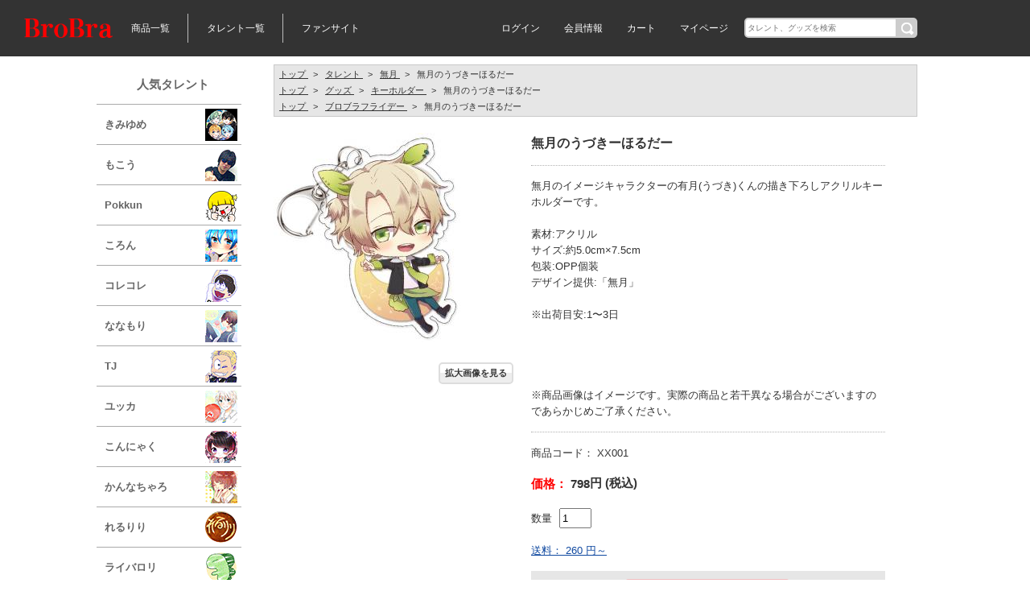

--- FILE ---
content_type: text/html; charset=UTF-8
request_url: https://www.bro-bra.jp/products/detail.php?product_id=1756
body_size: 8090
content:
<?xml version="1.0" encoding="UTF-8"?>
<!DOCTYPE html PUBLIC "-//W3C//DTD XHTML 1.0 Transitional//EN" "http://www.w3.org/TR/xhtml1/DTD/xhtml1-transitional.dtd">

<html xmlns="http://www.w3.org/1999/xhtml" lang="ja" xml:lang="ja">
<head>

<!-- Google tag (gtag.js) -->
<script async src="https://www.googletagmanager.com/gtag/js?id=G-CLW174WMBM"></script>
<script>
  window.dataLayer = window.dataLayer || [];
  function gtag(){dataLayer.push(arguments);}
  gtag('js', new Date());

  gtag('config', 'G-CLW174WMBM');
</script>

<meta http-equiv="Content-Type" content="text/html; charset=UTF-8" />
<title>
無月のうづきーほるだー｜ブロブラ</title>
<meta http-equiv="Content-Script-Type" content="text/javascript" />
<meta http-equiv="Content-Style-Type" content="text/css" />
    <meta name="author" content="ブロブラ" />
    <meta name="description" content="タレント、人気放送主やYoutuberのオリジナルグッズや関連グッズの専用通販サイト。" />
<link rel="shortcut icon" href="/user_data/packages/brobra/img/common/favicon.ico" />
<link rel="icon" type="image/vnd.microsoft.icon" href="/user_data/packages/brobra/img/common/favicon.ico" />
<link rel="stylesheet" href="/js/jquery.colorbox/colorbox.css" type="text/css" media="all" />
<link rel="stylesheet" href="/user_data/packages/brobra/css/reset.css" type="text/css" media="all" />
<link rel="stylesheet" href="/user_data/packages/brobra/css/common.css" type="text/css" media="all" />
<link rel="stylesheet" href="/user_data/packages/brobra/css/import.css" type="text/css" media="all" />
<meta name="viewport" content="width=device-width, initial-scale=1.0 maximum-scale=5">

<link rel="alternate" type="application/rss+xml" title="RSS" href="http://www.bro-bra.jp/rss/" />
<!--[if lt IE 9]>
<script src="/js/jquery-1.11.1.min.js"></script>
<![endif]-->
<!--[if gte IE 9]><!-->
<script src="/js/jquery-2.1.1.min.js"></script>
<!--<![endif]-->
<script type="text/javascript" src="/js/eccube.js"></script>
<!-- #2342 次期メジャーバージョン(2.14)にてeccube.legacy.jsは削除予定.モジュール、プラグインの互換性を考慮して2.13では残します. -->
<script type="text/javascript" src="/js/eccube.legacy.js"></script>
<script type="text/javascript" src="/js/jquery.colorbox/jquery.colorbox-min.js"></script>
<script type="text/javascript" src="/user_data/packages/brobra/js/brobra.js"></script>

<script type="text/javascript">//<![CDATA[
    eccube.classCategories = {"__unselected":{"__unselected":{"name":"\u9078\u629e\u3057\u3066\u304f\u3060\u3055\u3044","product_class_id":"2406","product_type":"1"}},"__unselected2":{"#":{"classcategory_id2":"","name":"\u9078\u629e\u3057\u3066\u304f\u3060\u3055\u3044"},"#0":{"classcategory_id2":"0","name":"","stock_find":true,"price01":"798","price02":"798","point":"0","product_code":"XX001","product_class_id":"2406","product_type":"1"}}};function lnOnLoad()
        {fnSetClassCategories(document.form1, ""); }
    $(function(){
        lnOnLoad();
    });
//]]></script>

<style type="text/css"><!--._logged{display:none!important;}--></style><style type="text/css"><!--._enable_logout{display:none!important;}--></style>
</head>

<!-- ▼BODY部 スタート -->
<body class="LC_Page" id="no_top_page"><noscript><p>JavaScript を有効にしてご利用下さい.</p></noscript><div class="frame_outer"><a name="top" id="top"></a><div id="headertopcolumn"><!-- ▼ヘッダーメニュー(スマホ) --><div id="sp_navi" class="link_b"><ul id="sp_head"><a href="http://www.bro-bra.jp/"><li>ホーム</li></a><a href="http://www.bro-bra.jp/cart/">カート</a><a class="btn_sp_slide"><li>メニュー</li></a></ul><div id="sp_slide" class="link_w"><div><form name="search_form" id="search_form" method="get" action="/products/list.php"><input type="hidden" name="transactionid" value="12ff98bb93ec01803c325f95cb066d2baa073f94" /><input type="text" name="name" class="box140" maxlength="50" value="" placeholder="キーワードを入力"/><input type="image" class="hover_change_image" src="/user_data/packages/brobra/img/button/search.png" alt="検索" name="search" /></form><ul><li><a class="_guest"href="https://www.bro-bra.jp/mypage/login.php">ログイン</a></li><li><a href="/products/list.php">商品一覧</a></li><li><a href="/products/list.php?category_id=2">タレント一覧</a></li><li><a href="https://fan.bro-bra.jp/talents">ファンサイト</a></li><li><a class="_logged" href="https://www.bro-bra.jp/mypage">マイページ</a></li><li><a class="_logged" href="https://www.bro-bra.jp/mypage/change.php">会員情報</a></li><li><a class="_enable_logout" href="/user_data/logout.php">ログアウト</a></li></ul></div></div></div><!-- ▲ヘッダーメニュー(スマホ) --></div><!--▼HEADER-->
<div id="header_wrap"><div id="header"><div id="logo_area"><h1><a href="http://www.bro-bra.jp/"><img src="/user_data/packages/brobra/img/banner/logo.png" alt="ブロブラ" /></a></h1><p id="site_description"></p></div><div id="header_utility"><div id="headerInternalColumn"><!-- ▼ヘッダーメニュー --><div id="header_navi_wrap"><div id="header_navi" class="navi_wrap link_w"><ul class="left separate"><li><a href="/products/list.php">商品一覧</a></li><li><a href="/products/list.php?category_id=2">タレント一覧</a></li><li><a href="https://fan.bro-bra.jp/talents">ファンサイト</a></li></ul><ul class="right"><li class="_enable_logout"><a href="/user_data/logout.php">ログアウト</a></li><li class="_guest"><a href="https://www.bro-bra.jp/mypage/login.php">ログイン</a></li><li><a href="https://www.bro-bra.jp/mypage/change.php">会員情報</a></li><li><a href="http://www.bro-bra.jp/cart/">カート</a></li><li><a href="https://www.bro-bra.jp/mypage">マイページ</a></li></ul></div></div><div id="header_search"><form name="search_form" id="search_form" method="get" action="/products/list.php"><input type="hidden" name="transactionid" value="12ff98bb93ec01803c325f95cb066d2baa073f94" /><input type="text" name="name" class="box140" maxlength="50" placeholder="タレント、グッズを検索" value="" /><input type="submit" class="search_btn" value="" name="search" /></form></div>
<script type="text/javascript">
$(function(){
    $('#header_menu_sp').on('click', function(){
        $('#header_navi_wrap').toggle();
        $('#header').toggleClass('menu_on');
    });
});
</script><!-- ▲ヘッダーメニュー --></div></div></div></div>
<!--▲HEADER--><div id="container" class="clearfix"><div id="leftcolumn" class="side_column"><!-- ▼カテゴリ -->    <div class="block_outer">
    <div id="category_area" class="link_b">
        <div class="block_body">
            <h2><a href="/products/list.php?category_id=2">人気タレント</a></h2>
            
                <a href="/products/list.php?category_id=112">
                    <span>
                        きみゆめ
                        <img src="/upload/save_image/category_icon/ct112.gif">
                    </span>
                </a>
            
                <a href="/products/list.php?category_id=3">
                    <span>
                        もこう
                        <img src="/upload/save_image/category_icon/ct3.gif">
                    </span>
                </a>
            
                <a href="/products/list.php?category_id=5">
                    <span>
                        Pokkun
                        <img src="/upload/save_image/category_icon/ct5.gif">
                    </span>
                </a>
            
                <a href="/products/list.php?category_id=7">
                    <span>
                        ころん
                        <img src="/upload/save_image/category_icon/ct7.gif">
                    </span>
                </a>
            
                <a href="/products/list.php?category_id=8">
                    <span>
                        コレコレ
                        <img src="/upload/save_image/category_icon/ct8.gif">
                    </span>
                </a>
            
                <a href="/products/list.php?category_id=9">
                    <span>
                        ななもり
                        <img src="/upload/save_image/category_icon/ct9.gif">
                    </span>
                </a>
            
                <a href="/products/list.php?category_id=10">
                    <span>
                        TJ
                        <img src="/upload/save_image/category_icon/ct10.gif">
                    </span>
                </a>
            
                <a href="/products/list.php?category_id=11">
                    <span>
                        ユッカ
                        <img src="/upload/save_image/category_icon/ct11.gif">
                    </span>
                </a>
            
                <a href="/products/list.php?category_id=12">
                    <span>
                        こんにゃく
                        <img src="/upload/save_image/category_icon/ct12.gif">
                    </span>
                </a>
            
                <a href="/products/list.php?category_id=13">
                    <span>
                        かんなちゃろ
                        <img src="/upload/save_image/category_icon/ct13.gif">
                    </span>
                </a>
            
                <a href="/products/list.php?category_id=14">
                    <span>
                        れるりり
                        <img src="/upload/save_image/category_icon/ct14.gif">
                    </span>
                </a>
            
                <a href="/products/list.php?category_id=15">
                    <span>
                        ライバロリ
                        <img src="/upload/save_image/category_icon/ct15.gif">
                    </span>
                </a>
            
                <a href="/products/list.php?category_id=16">
                    <span>
                        ジェル
                        <img src="/upload/save_image/category_icon/ct16.gif">
                    </span>
                </a>
            
                <a href="/products/list.php?category_id=17">
                    <span>
                        宮助
                        <img src="/upload/save_image/category_icon/ct17.gif">
                    </span>
                </a>
            
                <a href="/products/list.php?category_id=18">
                    <span>
                        ちはや
                        <img src="/upload/save_image/category_icon/ct18.gif">
                    </span>
                </a>
            
                <a href="/products/list.php?category_id=19">
                    <span>
                        無月
                        <img src="/upload/save_image/category_icon/ct19.gif">
                    </span>
                </a>
            
                <a href="/products/list.php?category_id=20">
                    <span>
                        マイキー
                        <img src="/upload/save_image/category_icon/ct20.gif">
                    </span>
                </a>
            
                <a href="/products/list.php?category_id=21">
                    <span>
                        劇場版ゴキゲン帝国
                        <img src="/upload/save_image/category_icon/ct21.gif">
                    </span>
                </a>
            
                <a href="/products/list.php?category_id=22">
                    <span>
                        LiLA
                        <img src="/upload/save_image/category_icon/ct22.gif">
                    </span>
                </a>
            
                <a href="/products/list.php?category_id=23">
                    <span>
                        ゆーたけ
                        <img src="/upload/save_image/category_icon/ct23.gif">
                    </span>
                </a>
            
                <a href="/products/list.php?category_id=24">
                    <span>
                        runa
                        <img src="/upload/save_image/category_icon/ct24.gif">
                    </span>
                </a>
            
                <a href="/products/list.php?category_id=25">
                    <span>
                        だいくん
                        <img src="/upload/save_image/category_icon/ct25.gif">
                    </span>
                </a>
            
                <a href="/products/list.php?category_id=26">
                    <span>
                        かにちゃん
                        <img src="/upload/save_image/category_icon/ct26.gif">
                    </span>
                </a>
            
                <a href="/products/list.php?category_id=27">
                    <span>
                        タネ少佐
                        <img src="/upload/save_image/category_icon/ct27.gif">
                    </span>
                </a>
            
                <a href="/products/list.php?category_id=28">
                    <span>
                        汐
                        <img src="/upload/save_image/category_icon/ct28.gif">
                    </span>
                </a>
            
                <a href="/products/list.php?category_id=29">
                    <span>
                        そるは
                        <img src="/upload/save_image/category_icon/ct29.gif">
                    </span>
                </a>
            
                <a href="/products/list.php?category_id=30">
                    <span>
                        ポケカメン
                        <img src="/upload/save_image/category_icon/ct30.gif">
                    </span>
                </a>
            
                <a href="/products/list.php?category_id=31">
                    <span>
                        アジ吉
                        <img src="/upload/save_image/category_icon/ct31.gif">
                    </span>
                </a>
            
                <a href="/products/list.php?category_id=32">
                    <span>
                        伊逹さん
                        <img src="/upload/save_image/category_icon/ct32.gif">
                    </span>
                </a>
            
                <a href="/products/list.php?category_id=33">
                    <span>
                        miro
                        <img src="/upload/save_image/category_icon/ct33.gif">
                    </span>
                </a>
            
                <a href="/products/list.php?category_id=34">
                    <span>
                        白妙ゆき
                        <img src="/upload/save_image/category_icon/ct34.gif">
                    </span>
                </a>
            
                <a href="/products/list.php?category_id=46">
                    <span>
                        たるとP
                        <img src="/upload/save_image/category_icon/ct46.gif">
                    </span>
                </a>
            
                <a href="/products/list.php?category_id=45">
                    <span>
                        まお
                        <img src="/upload/save_image/category_icon/ct45.gif">
                    </span>
                </a>
            
                <a href="/products/list.php?category_id=47">
                    <span>
                        CLEANERO
                        <img src="/upload/save_image/category_icon/ct47.gif">
                    </span>
                </a>
            
                <a href="/products/list.php?category_id=49">
                    <span>
                        るぅと
                        <img src="/upload/save_image/category_icon/ct49.gif">
                    </span>
                </a>
            
                <a href="/products/list.php?category_id=52">
                    <span>
                        莉犬
                        <img src="/upload/save_image/category_icon/ct52.gif">
                    </span>
                </a>
            
                <a href="/products/list.php?category_id=50">
                    <span>
                        いぬお
                        <img src="/upload/save_image/category_icon/ct50.gif">
                    </span>
                </a>
            
                <a href="/products/list.php?category_id=54">
                    <span>
                        影。/かげまる
                        <img src="/upload/save_image/category_icon/ct54.gif">
                    </span>
                </a>
            
                <a href="/products/list.php?category_id=51">
                    <span>
                        れも
                        <img src="/upload/save_image/category_icon/ct51.gif">
                    </span>
                </a>
            
                <a href="/products/list.php?category_id=53">
                    <span>
                        中西
                        <img src="/upload/save_image/category_icon/ct53.gif">
                    </span>
                </a>
            
                <a href="/products/list.php?category_id=55">
                    <span>
                        p丸様。
                        <img src="/upload/save_image/category_icon/ct55.gif">
                    </span>
                </a>
            
                <a href="/products/list.php?category_id=76">
                    <span>
                        すぴらまる
                        <img src="/upload/save_image/category_icon/ct76.gif">
                    </span>
                </a>
            
                <a href="/products/list.php?category_id=75">
                    <span>
                        たまこ
                        <img src="/upload/save_image/category_icon/ct75.gif">
                    </span>
                </a>
            
                <a href="/products/list.php?category_id=74">
                    <span>
                        おどはく
                        <img src="/upload/save_image/category_icon/ct74.gif">
                    </span>
                </a>
            
                <a href="/products/list.php?category_id=73">
                    <span>
                        びたすい
                        <img src="/upload/save_image/category_icon/ct73.gif">
                    </span>
                </a>
            
                <a href="/products/list.php?category_id=72">
                    <span>
                        ばぁう
                        <img src="/upload/save_image/category_icon/ct72.gif">
                    </span>
                </a>
            
                <a href="/products/list.php?category_id=71">
                    <span>
                        しゆん
                        <img src="/upload/save_image/category_icon/ct71.gif">
                    </span>
                </a>
            
                <a href="/products/list.php?category_id=70">
                    <span>
                        さだはる
                        <img src="/upload/save_image/category_icon/ct70.gif">
                    </span>
                </a>
            
                <a href="/products/list.php?category_id=69">
                    <span>
                        ごうくん
                        <img src="/upload/save_image/category_icon/ct69.gif">
                    </span>
                </a>
            
                <a href="/products/list.php?category_id=60">
                    <span>
                        N¡«L
                        <img src="/upload/save_image/category_icon/ct60.gif">
                    </span>
                </a>
            
                <a href="/products/list.php?category_id=56">
                    <span>
                        窓付き@
                        <img src="/upload/save_image/category_icon/ct56.gif">
                    </span>
                </a>
            
                <a href="/products/list.php?category_id=57">
                    <span>
                        のなめ
                        <img src="/upload/save_image/category_icon/ct57.gif">
                    </span>
                </a>
            
                <a href="/products/list.php?category_id=58">
                    <span>
                        エタノヲル
                        <img src="/upload/save_image/category_icon/ct58.gif">
                    </span>
                </a>
            
                <a href="/products/list.php?category_id=59">
                    <span>
                        めいちゃん
                        <img src="/upload/save_image/category_icon/ct59.gif">
                    </span>
                </a>
            
                <a href="/products/list.php?category_id=61">
                    <span>
                        ฅりくฅ
                        <img src="/upload/save_image/category_icon/ct61.gif">
                    </span>
                </a>
            
                <a href="/products/list.php?category_id=62">
                    <span>
                        らーくん
                        <img src="/upload/save_image/category_icon/ct62.gif">
                    </span>
                </a>
            
                <a href="/products/list.php?category_id=63">
                    <span>
                        ありちゃん
                        <img src="/upload/save_image/category_icon/ct63.gif">
                    </span>
                </a>
            
                <a href="/products/list.php?category_id=64">
                    <span>
                        ふるくん
                        <img src="/upload/save_image/category_icon/ct64.gif">
                    </span>
                </a>
            
                <a href="/products/list.php?category_id=65">
                    <span>
                        さとみ
                        <img src="/upload/save_image/category_icon/ct65.gif">
                    </span>
                </a>
            
                <a href="/products/list.php?category_id=66">
                    <span>
                        コニー
                        <img src="/upload/save_image/category_icon/ct66.gif">
                    </span>
                </a>
            
                <a href="/products/list.php?category_id=67">
                    <span>
                        からつけあっきぃ
                        <img src="/upload/save_image/category_icon/ct67.gif">
                    </span>
                </a>
            
                <a href="/products/list.php?category_id=68">
                    <span>
                        ふぇにくろ
                        <img src="/upload/save_image/category_icon/ct68.gif">
                    </span>
                </a>
            
            <h2><a href="/products/list.php?category_id=35">カテゴリー</a></h2>
            
                <a href="/products/list.php?category_id=36">
                    <span>
                        Tシャツ
                        <img src="/upload/save_image/category_icon/ct36.gif">
                    </span>
                </a>
            
                <a href="/products/list.php?category_id=37">
                    <span>
                        スマホケース
                        <img src="/upload/save_image/category_icon/ct37.gif">
                    </span>
                </a>
            
                <a href="/products/list.php?category_id=39">
                    <span>
                        キーホルダー
                        <img src="/upload/save_image/category_icon/ct39.gif">
                    </span>
                </a>
            
                <a href="/products/list.php?category_id=40">
                    <span>
                        クッション
                        <img src="/upload/save_image/category_icon/ct40.gif">
                    </span>
                </a>
            
                <a href="/products/list.php?category_id=38">
                    <span>
                        缶バッチ
                        <img src="/upload/save_image/category_icon/ct38.gif">
                    </span>
                </a>
            
                <a href="/products/list.php?category_id=41">
                    <span>
                        バッグ
                        <img src="/upload/save_image/category_icon/ct41.gif">
                    </span>
                </a>
            
                <a href="/products/list.php?category_id=42">
                    <span>
                        マグカップ
                        <img src="/upload/save_image/category_icon/ct42.gif">
                    </span>
                </a>
            
                <a href="/products/list.php?category_id=43">
                    <span>
                        その他
                        <img src="/upload/save_image/category_icon/ct43.gif">
                    </span>
                </a>
            
            <h2><a href="/products/list.php?category_id=44">ブロブラフライデー</a></h2>
        </div>
    </div>
</div><!-- ▲カテゴリ --><!-- ▼商品検索 -->    <div class="block_outer"><div id="search_area"><div class="block_body"><!--検索フォーム--><form name="search_form" id="search_form" method="get" action="/products/list.php"><input type="text" name="name" class="box140" maxlength="50" value="" /><input type="submit" class="search_btn" value="" name="search" /></form></div></div></div>
<!-- ▲商品検索 --><!-- ▼バナー2 -->    <div class="block_outer"><div id="banner2_area"><a href="https://www.bro-bra.jp/contact/enquete/"><img src="/user_data/packages/brobra/img/banner/side02.gif" alt="オリジナルスタンプを作りませんか" /></a></div></div>
<!-- ▲バナー2 --></div><div id="main_column" class="colnum2 right"><!-- ▼全ページ対応パンくずリスト表示プラグイン 無料版 -->
<div class="breadcrumb">
        <ul>
      <li itemscope itemtype="http://data-vocabulary.org/Breadcrumb" class="mode_pc">
        <a href="http://www.bro-bra.jp/" itemprop="url">
          <span itemprop="title">トップ</span>
        </a>
        <span>&gt;</span>
      </li>
                  <li itemscope itemtype="http://data-vocabulary.org/Breadcrumb">
        <a href="/products/list.php?category_id=2" itemprop="url">
          <span itemprop="title">タレント</span>
        </a>
        <span>&gt;</span>
      </li>
                        <li itemscope itemtype="http://data-vocabulary.org/Breadcrumb">
        <a href="/products/list.php?category_id=19" itemprop="url">
          <span itemprop="title">無月</span>
        </a>
        <span>&gt;</span>
      </li>
                  <li itemscope itemtype="http://data-vocabulary.org/Breadcrumb">
        <span itemprop="title">無月のうづきーほるだー</span>
      </li>
    </ul>
        <ul>
      <li itemscope itemtype="http://data-vocabulary.org/Breadcrumb" class="mode_pc">
        <a href="http://www.bro-bra.jp/" itemprop="url">
          <span itemprop="title">トップ</span>
        </a>
        <span>&gt;</span>
      </li>
                  <li itemscope itemtype="http://data-vocabulary.org/Breadcrumb">
        <a href="/products/list.php?category_id=35" itemprop="url">
          <span itemprop="title">グッズ</span>
        </a>
        <span>&gt;</span>
      </li>
                        <li itemscope itemtype="http://data-vocabulary.org/Breadcrumb">
        <a href="/products/list.php?category_id=39" itemprop="url">
          <span itemprop="title">キーホルダー</span>
        </a>
        <span>&gt;</span>
      </li>
                  <li itemscope itemtype="http://data-vocabulary.org/Breadcrumb">
        <span itemprop="title">無月のうづきーほるだー</span>
      </li>
    </ul>
        <ul>
      <li itemscope itemtype="http://data-vocabulary.org/Breadcrumb" class="mode_pc">
        <a href="http://www.bro-bra.jp/" itemprop="url">
          <span itemprop="title">トップ</span>
        </a>
        <span>&gt;</span>
      </li>
                  <li itemscope itemtype="http://data-vocabulary.org/Breadcrumb">
        <a href="/products/list.php?category_id=44" itemprop="url">
          <span itemprop="title">ブロブラフライデー</span>
        </a>
        <span>&gt;</span>
      </li>
                  <li itemscope itemtype="http://data-vocabulary.org/Breadcrumb">
        <span itemprop="title">無月のうづきーほるだー</span>
      </li>
    </ul>
    </div>
<!-- ▲全ページ対応パンくずリスト表示プラグイン 無料版 --><!-- ▼メイン -->

<script type="text/javascript">//<![CDATA[
    // 規格2に選択肢を割り当てる。
    function fnSetClassCategories(form, classcat_id2_selected) {
        var $form = $(form);
        var product_id = $form.find('input[name=product_id]').val();
        var $sele1 = $form.find('select[name=classcategory_id1]');
        var $sele2 = $form.find('select[name=classcategory_id2]');
        eccube.setClassCategories($form, product_id, $sele1, $sele2, classcat_id2_selected);
    }
//]]></script>

<div id="fb-root"></div>
<script>(function(d, s, id) {
  var js, fjs = d.getElementsByTagName(s)[0];
  if (d.getElementById(id)) return;
  js = d.createElement(s); js.id = id;
  js.src = "//connect.facebook.net/ja_JP/sdk.js#xfbml=1&version=v2.9";
  fjs.parentNode.insertBefore(js, fjs);
}(document, 'script', 'facebook-jssdk'));</script>


<div id="detail_item" data-id="1756" data-name="無月のうづきーほるだー" data-img="img/XX001_130.jpg" data-price="798"></div>

<div id="undercolumn" class="noframe">
    <form name="form1" id="form1" method="post" action="?">
        <input type="hidden" name="transactionid" value="12ff98bb93ec01803c325f95cb066d2baa073f94"><div id="detailarea" class="clearfix">
            <div id="detailphotobloc">
                <div class="photo">
                                        <!--★画像★-->
                                            <a href="/upload/save_image/img/XX001_500.jpg" class="expansion" target="_blank">
                                            <img src="/upload/save_image/img/XX001_260.jpg" width="260" height="260" alt="無月のうづきーほるだー" class="picture"></a>
                                    </div>
                                    <span class="mini">
                            <!--★拡大する★-->
                            <a href="/upload/save_image/img/XX001_500.jpg" class="expansion mode_pc abtn mini white" target="_blank">拡大画像を見る</a>
                    </span>
                                
                
                
                    <!--▼サブコメント-->
                                                                                                                                                    <!--▲サブコメント-->
    
            </div>
            
            
            
            

            <div id="detailrightbloc">
                <!--★商品名★-->
                <h2>無月のうづきーほるだー</h2>

                <div class="status_area">
                    <!--▼商品ステータス-->
                                        <!--▲商品ステータス--><!--★詳細メインコメント★--><div class="main_comment">
                        <h3 class="mode_sp">商品説明</h3>
                        <p class="left">無月のイメージキャラクターの有月(うづき)くんの描き下ろしアクリルキーホルダーです。<br>
<br>
素材:アクリル<br>
サイズ:約5.0cm×7.5cm<br>
包装:OPP個装<br>
デザイン提供:「無月」<br>
<br>
※出荷目安:1〜3日<br>
<br>
<br />
<br />
<br>
※商品画像はイメージです。実際の商品と若干異なる場合がございますのであらかじめご了承ください。</p>
                    </div>
                    
                    <!--▼メーカーURL--><!--▼メーカーURL--><!--★商品コード★--><dl class="product_code"><dt>商品コード：</dt>
                        <dd>
                            <span id="product_code_default">
                                                                    XX001
                                                            </span><span id="product_code_dynamic"></span>
                        </dd>
                    </dl></div>

                <div class="price_cart_area">
                    <!--★通常価格★-->
                    <!--★販売価格★--><dl class="sale_price">                        <dt>価格：</dt>
                                                <dd class="price">
                            <span id="price02_default">798</span><span id="price02_dynamic"></span>円 (税込)
                        </dd>
                    </dl><!--★ポイント★-->
                    <!--▼買い物カゴ-->
                    
                
                
                                    <!--販売期間中-->
<div class="cart_area clearfix">
                        <input type="hidden" name="mode" value="cart"><input type="hidden" name="product_id" value="1756"><input type="hidden" name="product_class_id" value="2406" id="product_class_id"><input type="hidden" name="favorite_product_id" value=""><!--★数量★--><dl class="quantity">                                <dt>数量</dt>
                                <dd><input type="text" class="box60" name="quantity" value="1" maxlength="9" style="">                                </dd>
                            </dl><div class="deliv_fee">
                                <a href="/abouts/">送料：
                                                                        260
                                                                     円～</a>
                            </div>

                            <div class="cartin">
                                <div class="cartin_btn">
                                    <div id="cartbtn_default">
                                        <!--★カゴに入れる★-->
                                        <a class="abtn cart" href="javascript:void(document.form1.submit())">
                                                                                                カートに入れる
                                        </a>
                                    </div>
                                </div>
                                <div class="attention" id="cartbtn_dynamic"></div>
                            </div>
                        
                                            </div>
                </div>
                <!--▲買い物カゴ-->
                <div class="favs_area">
                <!--★お気に入り登録★-->
                                    <h3 class="mode_sp">この商品をシェア</h3>
                    <ul><li>
                            <a href="https://twitter.com/share" class="twitter-share-button" data-hashtags="ブロブラ">Tweet</a> <script>!function(d,s,id){var js,fjs=d.getElementsByTagName(s)[0],p=/^http:/.test(d.location)?'http':'https';if(!d.getElementById(id)){js=d.createElement(s);js.id=id;js.src=p+'://platform.twitter.com/widgets.js';fjs.parentNode.insertBefore(js,fjs);}}(document, 'script', 'twitter-wjs');</script>
                        </li>
                        <li>
                            <div class="fb-like" data-href="http://www.bro-bra.jp//products/detail.php?product_id=1756" data-layout="button_count" data-action="like" data-size="small" data-show-faces="false" data-share="false"></div>
                        </li>
                    </ul></div>
            </div>
        </div>
    </form>
    <!--詳細ここまで-->

    <!--▼関連商品-->
        <!--▲関連商品-->

</div><!-- ▲メイン --><!-- ▼チェックした商品 --><script type="text/javascript" src="/user_data/packages/brobra/js/jquery.cookie.js"
></script>
<script type="text/javascript" src="/user_data/packages/brobra/js/checked_items.js">
</script>
<div class="block_outer"><div id="checkeditems_area" class="hidden"><h2 class="block_title">チェックした商品</h2><div class="block_body product_list"><div class="product_item"><div class="productImage"><a href="/products/detail.php?product_id="><img data-src="/upload/save_image/" /></a></div><div class="productContents"><h3><a href="/products/detail.php?product_id="></a></h3><p class="sale_price"><span class="price"> 円</span> (税込)</p></div></div></div></div></div><!-- ▲チェックした商品 --></div><div id="bottomcolumn"><!-- ▼このページのトップへボタン --><div class="block_outer"><div id="pagetopbtn_area"><a class="abtn white mini" href="#top"></a></div></div>
<script type="text/javascript">
$(function(){
    $('a[href^="#top"]').click(function() {
        $('body,html').animate({scrollTop: $('#top').offset().top}, 400, 'swing');
        return false;
    });
});
</script>
<!-- ▲このページのトップへボタン --><!-- ▼フッターメニュー --><div id="footer_navi_wrap">
    <div class="block_outer clearfix">
        <div id="footer_navi" class="link_w">
            <ul>
                <li><h3>人気タレント</h3></li>
                <li><a href="/products/list.php?category_id=3">もこう</a></li>
                <li><a href="/products/list.php?category_id=7" >ころん</a></li>
                <li><a href="/products/list.php?category_id=30">ポケカメン</a></li>
                <li><a href="/products/list.php?category_id=11">ユッカ</a></li>
                <li><a href="/products/list.php?category_id=8" >コレコレ</a></li>
                <li><a href="/products/list.php?category_id=65">さとみ</a></li>
                <li><a href="/products/list.php?category_id=13">かんなちゃろ</a></li>
                <li><a href="/products/list.php?category_id=28">昆布</a></li>
                <li><a href="/products/list.php?category_id=29">そるは</a></li>
                <li><a href="/products/list.php?category_id=69">ごうくん</a></li>
            </ul>
            <ul>
                <li><h3>グッズ一覧</h3></li>
                
                <li><a href="/products/list.php?category_id=36">Tシャツ</a></li>
                
                <li><a href="/products/list.php?category_id=37">スマホケース</a></li>
                
                <li><a href="/products/list.php?category_id=39">キーホルダー</a></li>
                
                <li><a href="/products/list.php?category_id=40">クッション</a></li>
                
                <li><a href="/products/list.php?category_id=38">缶バッチ</a></li>
                
                <li><a href="/products/list.php?category_id=41">バッグ</a></li>
                
                <li><a href="/products/list.php?category_id=42">マグカップ</a></li>
                
                <li><a href="/products/list.php?category_id=43">その他</a></li>
                
            </ul>
            <ul>
                <li><h3>商品一覧</h3></li>
                <li><a href="/products/list.php?category_id=2">タレント一覧</a></li>
                <li><a href="/products/list.php?category_id=35">グッズ一覧</a></li>
            </ul>
            <ul id="twitter_area_wrap">
                <div id="twitter_area">
                    <a class="twitter-timeline" data-lang="en" data-chrome="nofooter" data-width="250" data-height="350" href="https://twitter.com/BrobraJp">Tweets by BrobraJp</a><script async src="https://platform.twitter.com/widgets.js" charset="utf-8"></script>
                </div>
            </ul>
        </div>
    </div>
</div><!-- ▲フッターメニュー --></div></div><!--▼FOOTER-->
<div id="footer_wrap"><div id="footer"><div id="logo_area_footer"><a href="http://www.bro-bra.jp/"><img src="/user_data/packages/brobra/img/banner/logo.png" alt="ブロブラ/商品詳細ページ" /></a></div><div id="footer_menu" class="link_b"><ul><li class="pc"><a href="/abouts/">ご利用ガイド</a></li><li class="pc"><a href="/guide/privacy.php">プライバシーポリシー</a></li><li class="pc"><a href="/order/index.php">特定商取引法</a></li><li class="pc"><a href="https://www.bro-bra.jp/contact/">お問い合わせ</a></li><li class="sp"><a href="/abouts/">利用案内</a></li><li class="sp"><a href="/order/index.php">特定商取引法に基づく表示</a></li><li class="sp"><a href="/guide/privacy.php">個人情報保護ポリシー</a></li></ul></div></div><div id="copyright">©&nbsp;2017-2026&nbsp;BroBra All rights reserved.</div></div>
<!--▲FOOTER--></div></body><!-- ▲BODY部 エンド -->

</html>

--- FILE ---
content_type: text/css
request_url: https://www.bro-bra.jp/user_data/packages/brobra/css/common.css
body_size: 3691
content:
@charset "utf-8";
body{
	background: #fff;
    font-family:"メイリオ", Meiryo, "ヒラギノ角ゴ Pro W3", "Hiragino Kaku Gothic Pro", Osaka, "ＭＳ Ｐゴシック", "MS PGothic", sans-serif;
}
h3{
	font-weight:normal;
}

.link_b a:hover, .link_b a:link, .link_b a:visited, .link_b a:active{
	text-decoration:none;
	color: #333;
}
.link_w{
	color: #FFF;
}
.link_w a:hover,.link_w a:link, .link_w a:visited, .link_w a:active{
	text-decoration:none;
	color: #FFF;
}
.abtn.white{
	background-color:#eee;
	color: #333;
	background-image: -webkit-gradient(
              linear
            , left top
            , left bottom
            , from(#fff)
            , color-stop(0.49, #fff)
            , color-stop(0.50, #eee)
            , to(#eee));
    background-image: -moz-linear-gradient(
          top
        , #fff 0%
        , #fff 49%
        , #eee 50%
        , #eee);
    border: solid 2px #ddd;
}
.attention{
	color:#F00;
}
.attention.mini,.mini > .attention{
	color:#333;
}

.product_item a:hover, .product_item a:link, .product_item a:visited, .product_item a:active{
	text-decoration:none;
	color: #333;
}
.product_list{
	letter-spacing: -.4em;
}
.product_item,.product_form{
	vertical-align:top;
	display:inline-block;
	letter-spacing: normal;
	box-sizing:border-box;
}
.productImage, .listphoto{
	text-align:center;
}
.productImage img, .listphoto img{
	max-width:100%;
	vertical-align:middle;
}
#detailrightbloc dl dt, #detailrightbloc dl dd, #detailrightbloc dl dd span{
	display:inline-block;
	vertical-align:middle;
}
.normal_price{
	text-decoration: line-through;
}
.sale_price{
	font-weight:bold;
}
.status_icon li{
	display:inline-block;
}
.breadcrumb{
	text-align:left;
	background-color:#e6e6e6;
}
.breadcrumb li{
	display:inline;
}
#undercolumn_entrust{
	text-align:left;
}
#undercolumn_entrust li span{
	color:#FFF;
	font-weight:bold;
	display:block;
	background-color:#226ebc;
	padding:7px;
	margin-top:20px;
}
#undercolumn_entrust h4{
	margin:10px 0;
}
.quantity_level{
	display:inline-block;
	vertical-align:middle;
}
.quantity_level a{
	display:block;
}
.quantity_level img{
	vertical-align:middle;
	margin:2px 5px 2px;
}
#undercolumn_cart .empty{
	text-align:center;
}

#ecslide .cycle-pager{
	color:#aaa;
	text-align:center;
	-ms-user-select: none;
   -moz-user-select: -moz-none;
   -khtml-user-select: none;
   -webkit-user-select: none;
   user-select: none;
   font-family: arial, sans-serif;

}
#ecslide .cycle-pager span{
	cursor:pointer;
}
#ecslide .cycle-pager .cycle-pager-active, #ecslide .cycle-pager span:hover{
	color:#000;
}
.red{
	color:#F00;
}
#detailarea .arrival{
	color:#F00;
}
#window_area{
	padding:3vw;
}
#mynavi_area{
	padding:0 2.5%;
}
ul.mynavi_list{
	width:100%;
	margin:10px auto;
	display: flex;
	flex-wrap:no-wrap;
}
ul.mynavi_list li{
	text-align:center;
	display:inline-block;
	width:20%;
	border:solid 1px #ccc;
	box-sizing:border-box;
	vertical-align:top;
	margin-left:-1px;
}

ul.mynavi_list a{
	display:inline-block;
	vertical-align:middle;
	width:100%;
	height:100%;
}
ul.mynavi_list a.selected,ul.mynavi_list a:hover{
	background-color:#888;
	color:#fff;
}
.point_announce{
	margin:10px auto;
}
#undercolumn_shopping form table td input[type="radio"]{
	display:block;
	margin:0 auto;
}

#mypagecolumn h3{
	font-weight:bold;
	margin:10px 0;
}
#undercolumn_order ul{
	padding-left:25px;
}
#undercolumn_order li{
	list-style-type:disc;
	color:#f00;
	margin:15px 0;
}
#undercolumn_order h3{
	display:inline;
}
#undercolumn_order h3,#undercolumn_order span,#undercolumn_order div{
	color:#000;
}
.hidden{
	display:none;
}


--- FILE ---
content_type: application/javascript; charset=utf-8
request_url: https://www.bro-bra.jp/user_data/packages/brobra/js/checked_items.js
body_size: 1813
content:
	var $checked_items = null;

	$(document).ready(function(){
		$checked_items = null;
		if($('#checkeditems_area').length){
			getCookie();

			if($checked_items.length == 0){
				return;
			}

			$items = [];
			for(let i = 0; i < $checked_items.length; i++) {
				$item = $('#checkeditems_area .product_item').clone(true);

				$href = ($item.find('a').attr('href'));
				$item.find('a').attr({
					'href': $href+$checked_items[i][0],
				});

				$img = $item.find('.productImage img');
				$src = $img.data('src');
				$img.attr({
					'src': $src+$checked_items[i][1],
					'alt': $checked_items[i][2]
				});
				$img.removeAttr('data-src');

				$item.find('.productContents h3 a').append($checked_items[i][2]);

				$item.find('.sale_price span').prepend($checked_items[i][3]);
				$items.push($item);
			}
			$('#checkeditems_area .product_item').remove();

			for(let i = 0; i < $items.length; i++) {
				$items[i].insertBefore('#checkeditems_area .product_list');
			}

			$('#checkeditems_area').removeClass('hidden');
		}
	});

	$(window).load(function(){
		if($('#detail_item').length){
			$item = [$('#detail_item').data('id'), $('#detail_item').data('img'), $('#detail_item').data('name'),$('#detail_item').data('price')];
			getCookie();
			for(let i = 0; i < $checked_items.length; i++) {
				if($checked_items[i][0] == $item[0]){
					$checked_items.splice(i, 1);
				}
			}
			$checked_items.unshift($item);
			// 4つまで
			$checked_items.splice(4, 1);
			setCookie();
		}
	});

	function getCookie(){
		if(Array.isArray($checked_items)){
			return;
		}
		$checked_items = $.cookie('checked_items');
		if(! $checked_items){
			$checked_items = [];
		}else{
			$checked_items = JSON.parse($checked_items);
		}
	}
	function setCookie(){
		$.cookie('checked_items', JSON.stringify($checked_items), {expires:365, path: "/"});
	}
